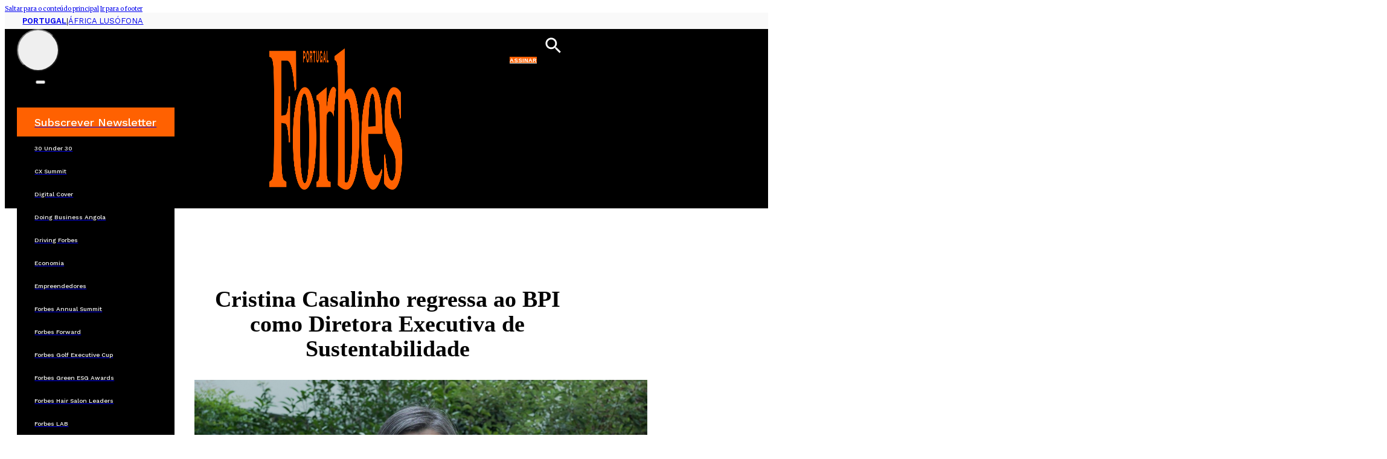

--- FILE ---
content_type: text/html; charset=UTF-8
request_url: https://www.forbespt.com/cristina-casalinho-regressa-ao-bpi-como-diretora-executiva-de-sustentabilidade/
body_size: 17871
content:
<!DOCTYPE html>
<html lang="pt-PT">
<head>
<meta charset="UTF-8">
<meta name="viewport" content="width=device-width, initial-scale=1">
<script data-mp=true data-cfasync=false>window.MOTIONPAGE_FRONT={version:"2.2.2"}</script>
		<script>
			(function () {
					window._egoiaq = window._egoiaq || [];
					window._egoiaq.push(['setListId', 109]);
					
					var _mtm = window._mtm = window._mtm || [];
					_mtm.push({'mtm.startTime': (new Date().getTime()), 'event': 'mtm.Start'});
					var d=document, g=d.createElement('script'), s=d.getElementsByTagName('script')[0];
					g.type='text/javascript'; g.async=true; g.src='https://egoi.site/5735_www.forbespt.com.js';
					s.parentNode.insertBefore(g,s);
				}
			)();
		</script>

		<meta name='robots' content='index, follow, max-image-preview:large, max-snippet:-1, max-video-preview:-1' />

	<!-- This site is optimized with the Yoast SEO plugin v25.2 - https://yoast.com/wordpress/plugins/seo/ -->
	<title>Cristina Casalinho regressa ao BPI como Diretora Executiva de Sustentabilidade - Forbes Portugal</title>
	<link rel="canonical" href="https://www.forbespt.com/cristina-casalinho-regressa-ao-bpi-como-diretora-executiva-de-sustentabilidade/" />
	<meta property="og:locale" content="pt_PT" />
	<meta property="og:type" content="article" />
	<meta property="og:title" content="Cristina Casalinho regressa ao BPI como Diretora Executiva de Sustentabilidade - Forbes Portugal" />
	<meta property="og:description" content="Cristina Casalinho é a nova Diretora Executiva de Sustentabilidade do BPI. Após 10 anos na Agência de Gestão da Tesouraria e Dívida Pública (IGCP), Cristina Casalinho regressa ao banco onde foi, até 2012, responsável pelo Departamento de Estudos Económicos e Financeiros. A partir de 1 de novembro, Cristina Casalinho vai liderar uma das áreas estratégicas [&hellip;]" />
	<meta property="og:url" content="https://www.forbespt.com/cristina-casalinho-regressa-ao-bpi-como-diretora-executiva-de-sustentabilidade/" />
	<meta property="og:site_name" content="Forbes Portugal" />
	<meta property="article:published_time" content="2022-10-19T06:31:00+00:00" />
	<meta property="og:image" content="https://www.forbespt.com/wp-content/uploads/Cristina-Casalinho_BPI_750x540_acf_cropped.jpg" />
	<meta property="og:image:width" content="750" />
	<meta property="og:image:height" content="540" />
	<meta property="og:image:type" content="image/jpeg" />
	<meta name="author" content="Paulo Marmé" />
	<meta name="twitter:card" content="summary_large_image" />
	<meta name="twitter:label1" content="Escrito por" />
	<meta name="twitter:data1" content="Paulo Marmé" />
	<meta name="twitter:label2" content="Tempo estimado de leitura" />
	<meta name="twitter:data2" content="3 minutos" />
	<meta name="twitter:label3" content="Written by" />
	<meta name="twitter:data3" content="Paulo Marmé" />
	<script type="application/ld+json" class="yoast-schema-graph">{"@context":"https://schema.org","@graph":[{"@type":"WebPage","@id":"https://www.forbespt.com/cristina-casalinho-regressa-ao-bpi-como-diretora-executiva-de-sustentabilidade/","url":"https://www.forbespt.com/cristina-casalinho-regressa-ao-bpi-como-diretora-executiva-de-sustentabilidade/","name":"Cristina Casalinho regressa ao BPI como Diretora Executiva de Sustentabilidade - Forbes Portugal","isPartOf":{"@id":"https://www.forbespt.com/#website"},"primaryImageOfPage":{"@id":"https://www.forbespt.com/cristina-casalinho-regressa-ao-bpi-como-diretora-executiva-de-sustentabilidade/#primaryimage"},"image":{"@id":"https://www.forbespt.com/cristina-casalinho-regressa-ao-bpi-como-diretora-executiva-de-sustentabilidade/#primaryimage"},"thumbnailUrl":"https://www.forbespt.com/wp-content/uploads/Cristina-Casalinho_BPI_750x540_acf_cropped.jpg","datePublished":"2022-10-19T06:31:00+00:00","author":{"@id":"https://www.forbespt.com/#/schema/person/7c2507c3c8f6d7f53ecc2a48218fd4b1"},"breadcrumb":{"@id":"https://www.forbespt.com/cristina-casalinho-regressa-ao-bpi-como-diretora-executiva-de-sustentabilidade/#breadcrumb"},"inLanguage":"pt-PT","potentialAction":[{"@type":"ReadAction","target":["https://www.forbespt.com/cristina-casalinho-regressa-ao-bpi-como-diretora-executiva-de-sustentabilidade/"]}]},{"@type":"ImageObject","inLanguage":"pt-PT","@id":"https://www.forbespt.com/cristina-casalinho-regressa-ao-bpi-como-diretora-executiva-de-sustentabilidade/#primaryimage","url":"https://www.forbespt.com/wp-content/uploads/Cristina-Casalinho_BPI_750x540_acf_cropped.jpg","contentUrl":"https://www.forbespt.com/wp-content/uploads/Cristina-Casalinho_BPI_750x540_acf_cropped.jpg","width":750,"height":540},{"@type":"BreadcrumbList","@id":"https://www.forbespt.com/cristina-casalinho-regressa-ao-bpi-como-diretora-executiva-de-sustentabilidade/#breadcrumb","itemListElement":[{"@type":"ListItem","position":1,"name":"Home","item":"https://www.forbespt.com/"},{"@type":"ListItem","position":2,"name":"Cristina Casalinho regressa ao BPI como Diretora Executiva de Sustentabilidade"}]},{"@type":"WebSite","@id":"https://www.forbespt.com/#website","url":"https://www.forbespt.com/","name":"Forbes Portugal","description":"","potentialAction":[{"@type":"SearchAction","target":{"@type":"EntryPoint","urlTemplate":"https://www.forbespt.com/?s={search_term_string}"},"query-input":{"@type":"PropertyValueSpecification","valueRequired":true,"valueName":"search_term_string"}}],"inLanguage":"pt-PT"},{"@type":"Person","@id":"https://www.forbespt.com/#/schema/person/7c2507c3c8f6d7f53ecc2a48218fd4b1","name":"Paulo Marmé","image":{"@type":"ImageObject","inLanguage":"pt-PT","@id":"https://www.forbespt.com/#/schema/person/image/41667480cc5ea672ae3233808eafd76b","url":"https://secure.gravatar.com/avatar/e8d0be08f06ba86a01b71ac4a655ed50abff532aa53372c55a09a8283c3fadd5?s=96&d=mm&r=g","contentUrl":"https://secure.gravatar.com/avatar/e8d0be08f06ba86a01b71ac4a655ed50abff532aa53372c55a09a8283c3fadd5?s=96&d=mm&r=g","caption":"Paulo Marmé"},"url":"https://www.forbespt.com/author/pmarme/"}]}</script>
	<!-- / Yoast SEO plugin. -->


<link rel='dns-prefetch' href='//www.forbespt.com' />
<link rel='dns-prefetch' href='//cdn.jsdelivr.net' />
<link rel='dns-prefetch' href='//fonts.googleapis.com' />
<link rel="alternate" type="application/rss+xml" title="Forbes Portugal &raquo; Feed" href="https://www.forbespt.com/feed/" />
<link rel="alternate" type="application/rss+xml" title="Forbes Portugal &raquo; Feed de comentários" href="https://www.forbespt.com/comments/feed/" />
<link rel="alternate" title="oEmbed (JSON)" type="application/json+oembed" href="https://www.forbespt.com/wp-json/oembed/1.0/embed?url=https%3A%2F%2Fwww.forbespt.com%2Fcristina-casalinho-regressa-ao-bpi-como-diretora-executiva-de-sustentabilidade%2F" />
<link rel="alternate" title="oEmbed (XML)" type="text/xml+oembed" href="https://www.forbespt.com/wp-json/oembed/1.0/embed?url=https%3A%2F%2Fwww.forbespt.com%2Fcristina-casalinho-regressa-ao-bpi-como-diretora-executiva-de-sustentabilidade%2F&#038;format=xml" />
<link rel="preconnect" href="https://fonts.gstatic.com/" crossorigin><link rel="preconnect" href="https://fonts.gstatic.com/" crossorigin><style id='wp-img-auto-sizes-contain-inline-css'>
img:is([sizes=auto i],[sizes^="auto," i]){contain-intrinsic-size:3000px 1500px}
/*# sourceURL=wp-img-auto-sizes-contain-inline-css */
</style>
<link rel='stylesheet' id='formidable-css' href='https://www.forbespt.com/wp-content/plugins/formidable/css/formidableforms.css?ver=931008' media='all' />
<style id='classic-theme-styles-inline-css'>
/*! This file is auto-generated */
.wp-block-button__link{color:#fff;background-color:#32373c;border-radius:9999px;box-shadow:none;text-decoration:none;padding:calc(.667em + 2px) calc(1.333em + 2px);font-size:1.125em}.wp-block-file__button{background:#32373c;color:#fff;text-decoration:none}
/*# sourceURL=/wp-includes/css/classic-themes.min.css */
</style>
<link rel='stylesheet' id='dashicons-css' href='https://www.forbespt.com/wp-includes/css/dashicons.min.css?ver=6.9' media='all' />
<link rel='stylesheet' id='egoi-for-wp-css' href='https://www.forbespt.com/wp-content/plugins/smart-marketing-for-wp/public/css/egoi-for-wp-public.css?ver=5.1.01' media='' />
<link rel='stylesheet' id='bricks-frontend-css' href='https://www.forbespt.com/wp-content/themes/bricks/assets/css/frontend-light-layer.min.css?ver=1754411831' media='all' />
<style id='bricks-frontend-inline-css'>
@font-face{font-family:"Outfit";font-weight:400;font-display:swap;src:url(http://forbes-portugal.local/wp-content/uploads/Outfit-Regular.ttf) format("truetype");}@font-face{font-family:"Outfit";font-weight:700;font-display:swap;src:url(http://forbes-portugal.local/wp-content/uploads/Outfit-Bold.ttf) format("truetype");}@font-face{font-family:"Outfit";font-weight:900;font-display:swap;src:url(http://forbes-portugal.local/wp-content/uploads/Outfit-Black.ttf) format("truetype");}

/*# sourceURL=bricks-frontend-inline-css */
</style>
<link rel='stylesheet' id='bricks-child-css' href='https://www.forbespt.com/wp-content/themes/Bricks-1/style.css?ver=1738188692' media='all' />
<link rel='stylesheet' id='splide-css-css' href='https://cdn.jsdelivr.net/npm/@splidejs/splide@4.1.4/dist/css/splide.min.css?ver=6.9' media='all' />
<link rel='stylesheet' id='bricks-color-palettes-css' href='https://www.forbespt.com/wp-content/uploads/bricks/css/color-palettes.min.css?ver=1754411841' media='all' />
<link rel='stylesheet' id='bricks-global-variables-css' href='https://www.forbespt.com/wp-content/uploads/bricks/css/global-variables.min.css?ver=1754411841' media='all' />
<link rel='stylesheet' id='bricks-theme-style-global-css' href='https://www.forbespt.com/wp-content/uploads/bricks/css/theme-style-global.min.css?ver=1754411841' media='all' />
<link rel='stylesheet' id='bricks-post-104-css' href='https://www.forbespt.com/wp-content/uploads/bricks/css/post-104.min.css?ver=1762531534' media='all' />
<link rel='stylesheet' id='bricks-post-214-css' href='https://www.forbespt.com/wp-content/uploads/bricks/css/post-214.min.css?ver=1754925614' media='all' />
<link rel='stylesheet' id='bricks-post-629-css' href='https://www.forbespt.com/wp-content/uploads/bricks/css/post-629.min.css?ver=1754411841' media='all' />
<link rel='stylesheet' id='bricks-global-custom-css-css' href='https://www.forbespt.com/wp-content/uploads/bricks/css/global-custom-css.min.css?ver=1754411841' media='all' />
<link rel='stylesheet' id='bricks-font-awesome-6-brands-css' href='https://www.forbespt.com/wp-content/themes/bricks/assets/css/libs/font-awesome-6-brands-layer.min.css?ver=1754411831' media='all' />
<link rel='stylesheet' id='bricks-font-awesome-6-css' href='https://www.forbespt.com/wp-content/themes/bricks/assets/css/libs/font-awesome-6-layer.min.css?ver=1754411831' media='all' />
<link rel='stylesheet' id='bricks-themify-icons-css' href='https://www.forbespt.com/wp-content/themes/bricks/assets/css/libs/themify-icons-layer.min.css?ver=1754411831' media='all' />
<link rel='stylesheet' id='bricks-ajax-loader-css' href='https://www.forbespt.com/wp-content/themes/bricks/assets/css/libs/loading-animation-layer.min.css?ver=1754411831' media='all' />
<link rel='stylesheet' id='bricks-google-fonts-css' href='https://fonts.googleapis.com/css2?family=Merriweather:ital,wght@0,300;0,400;0,500;0,600;0,700;0,800;0,900;1,300;1,400;1,500;1,600;1,700;1,800;1,900&#038;display=swap&#038;family=Work+Sans:ital,wght@0,100;0,200;0,300;0,400;0,500;0,600;0,700;0,800;0,900;1,100;1,200;1,300;1,400;1,500;1,600;1,700;1,800;1,900&#038;display=swap' media='all' />
<style id='bricks-frontend-inline-inline-css'>
.article-container.brxe-container {max-width: 750px; width: 100%; padding-top: 0; padding-right: 20px; padding-bottom: 0; padding-left: 20px; margin-top: 0; margin-right: auto; margin-bottom: 0; margin-left: auto; column-gap: var(--space-m)}@media (max-width: 480px) {.article-container.brxe-container {padding-right: 0; padding-left: 0}}.img-relative.brxe-div {position: relative; background-repeat: no-repeat}.img-relative.brxe-block {position: relative; background-repeat: no-repeat}.direto-badge.brxe-div {background-color: #d10000; color: var(--bg-surface); font-family: "Work Sans"; text-transform: uppercase; font-weight: 600; font-size: 12px; border-radius: 4px; padding-top: 3px; padding-right: 6px; padding-bottom: 3px; padding-left: 6px; position: absolute; top: 9px; left: 9px; z-index: 9999}.image-caption.brxe-text-basic {font-size: 12px; color: #333333; font-family: "Work Sans"}.image-author.brxe-text-basic {font-size: 10px; color: #333333; text-transform: uppercase; font-family: "Work Sans"}.article-excerpt.brxe-text-basic {font-size: 20px}.social-sharing-div{display:none}.footer-6.brxe-section {padding-top: var(--space-xl); padding-right: var(--space-xl); padding-bottom: var(--space-xl); padding-left: var(--space-xl); row-gap: var(--space-m)}.footer-6-container.brxe-container {display: flex; grid-gap: var(--space-m); grid-template-columns: repeat(2, minmax(0, 1fr)); flex-direction: row; column-gap: var(--space-2xl)}@media (max-width: 768px) {.footer-6-container.brxe-container {grid-template-columns: repeat(1, minmax(0, 1fr))}}@media (max-width: 480px) {.footer-6-container.brxe-container {grid-template-columns: 1fr}}.footer-6-alpha.brxe-block {grid-column: span 3}@media (max-width: 768px) {.footer-6-alpha.brxe-block {grid-column: span 1}}.footer-nav-legal.brxe-div {display: flex}.sec-menu-row.brxe-div {display: flex; column-gap: var(--space-3xs)}.footer-sec-menu.brxe-heading {font-size: 12px; font-family: "Outfit"; font-weight: 400; text-transform: capitalize}.footer-sec-menu.brxe-heading:hover {text-decoration: underline}.bm-social-share.brxe-div {display: flex; flex-direction: row; flex-wrap: nowrap; justify-content: center; column-gap: var(--space-m); margin-top: 0; margin-bottom: 0; padding-left: 0}.bm-social-share--left.brxe-div {justify-content: flex-start}.bm-social-share__icon.brxe-icon {font-size: 2rem}.bm-social-share__icon.brxe-icon:hover {color: #ff6101}
/*# sourceURL=bricks-frontend-inline-inline-css */
</style>
<link rel='stylesheet' id='core-framework-frontend-css' href='https://www.forbespt.com/wp-content/plugins/core-framework/assets/public/css/core_framework.css?ver=1754383816' media='all' />
<style id='core-framework-inline-inline-css'>
:root {
}


/*# sourceURL=core-framework-inline-inline-css */
</style>
<link rel='stylesheet' id='wp-block-paragraph-css' href='https://www.forbespt.com/wp-includes/blocks/paragraph/style.min.css?ver=6.9' media='all' />
<link rel='stylesheet' id='wp-block-heading-css' href='https://www.forbespt.com/wp-includes/blocks/heading/style.min.css?ver=6.9' media='all' />
<script id="canvas-loader-js-extra">
var egoi_config_ajax_object_core = {"ajax_url":"https://www.forbespt.com/wp-admin/admin-ajax.php","ajax_nonce":"0ad015f9d6"};
//# sourceURL=canvas-loader-js-extra
</script>
<script src="https://www.forbespt.com/wp-content/plugins/smart-marketing-for-wp/admin/js/egoi-for-wp-canvas.js?ver=5.1.01" id="canvas-loader-js"></script>
<script src="https://www.forbespt.com/wp-includes/js/jquery/jquery.min.js?ver=3.7.1" id="jquery-core-js"></script>
<script src="https://www.forbespt.com/wp-includes/js/jquery/jquery-migrate.min.js?ver=3.4.1" id="jquery-migrate-js"></script>
<script id="core-framework-theme-loader-js-after">
(()=>{const e=localStorage.getItem("cf-theme"),t=document.querySelector("html");["light","dark"].includes(String(e))?t?.classList?.add("dark"===e?"cf-theme-dark":"cf-theme-light"):t?.classList?.add("auto"===e&&window.matchMedia("(prefers-color-scheme: dark)").matches?"cf-theme-dark":"cf-theme-light")})();
//# sourceURL=core-framework-theme-loader-js-after
</script>
<link rel="https://api.w.org/" href="https://www.forbespt.com/wp-json/" /><link rel="alternate" title="JSON" type="application/json" href="https://www.forbespt.com/wp-json/wp/v2/posts/51448" /><link rel="EditURI" type="application/rsd+xml" title="RSD" href="https://www.forbespt.com/xmlrpc.php?rsd" />
<meta name="generator" content="WordPress 6.9" />
<link rel='shortlink' href='https://www.forbespt.com/?p=51448' />
<style id='script-65aed4392b7fb-css' type='text/css'>
html {
  scroll-behavior: smooth;
}
</style>
<script type="text/javascript">
ITER = {};
ITER.RESOURCE = ITER.RESOURCE || {};
ITER.RESOURCE.Deferred = function() {
    var b;
    var a;
    var c = new Promise(function(e, d) {
        b = e;
        a = d
    });
    c.resolve = b;
    c.reject = a;
    return c
};
ITER.RESOURCE.onLoad = [];
ITER.RESOURCE.onInit = [];
ITER.RESOURCE.onLoad["mas-tracker"] = new ITER.RESOURCE.Deferred();
ITER.RESOURCE.onInit["mas-tracker"] = new ITER.RESOURCE.Deferred();
ITER.RESOURCE.onLoad["mas-push"] = new ITER.RESOURCE.Deferred();
ITER.RESOURCE.onInit["mas-push"] = new ITER.RESOURCE.Deferred();

// pageType = "mainSection" for tracking web sections pages
// pageType = "detail" for tracking articles pages

ITER.RESOURCE.onLoad["mas-tracker"].then(function() {
    MAS.TRACKER.configure({
        piwikUrl: "https://mas.protecmedia.com/endpoint",
		trackerUrl: "https://cdn.iterwebcms.com/_proxy_https_/mas.protecmedia.com/qapcore.js",
        siteId: "MQZVIJKBHKUKP",
        mode: 1,
        pageType: "detail"
    }).then(function() {
        ITER.RESOURCE.onInit["mas-tracker"].resolve();
        MAS.TRACKER.sendPageView()
    })
})

Promise.all([ITER.RESOURCE.onInit["mas-tracker"], ITER.RESOURCE.onLoad["mas-push"]]).then(function() {
    MAS.PUSH.configure({
        host: "https://mas.protecmedia.com",
        appid: "MQZVIJKBHKUKP",
        senderid: "1041566366103",
        workerpath: "/firebase-messaging-sw/1041566366103.js",
        tracker: MAS.TRACKER,
        firebase: {
            firebaseAppUrl: "https://www.gstatic.com/firebasejs/5.10.0/firebase-app.js",
            firebaseMessagingUrl: "https://www.gstatic.com/firebasejs/5.10.0/firebase-messaging.js"
        }
    }).then(function() {
        ITER.RESOURCE.onInit["mas-push"].resolve();
        MAS.PUSH.requestPermission()
    })
});
</script>

<script defer src="https://cdn.iterwebcms.com/_proxy_https_/mas.protecmedia.com/mas-tracker-min.js" onload="ITER.RESOURCE.onLoad['mas-tracker'].resolve()"></script>
<script defer src="https://cdn.iterwebcms.com/_proxy_https_/mas.protecmedia.com/mas-push-min.js" onload="ITER.RESOURCE.onLoad['mas-push'].resolve()"></script>

	<style>
		.class_gwp_my_template_file {
			cursor:help;
		}
	</style>
	<!-- Google Analytics Universal -->
<script async src="https://www.googletagmanager.com/gtag/js?id=UA-77353336-1"></script>
<script>
  window.dataLayer = window.dataLayer || [];
  function gtag(){dataLayer.push(arguments);}
  gtag('js', new Date());

  gtag('config', 'UA-77353336-1');
</script>
<script src="//js.sapo.pt/Projects/CPU/latest/SAPO_CPU.min.js" id="SAPO-CPU" defer></script>
<link rel="icon" href="https://www.forbespt.com/wp-content/uploads/48X48-F.png" sizes="32x32" />
<link rel="icon" href="https://www.forbespt.com/wp-content/uploads/48X48-F.png" sizes="192x192" />
<link rel="apple-touch-icon" href="https://www.forbespt.com/wp-content/uploads/48X48-F.png" />
<meta name="msapplication-TileImage" content="https://www.forbespt.com/wp-content/uploads/48X48-F.png" />
<style id='global-styles-inline-css'>
:root{--wp--preset--aspect-ratio--square: 1;--wp--preset--aspect-ratio--4-3: 4/3;--wp--preset--aspect-ratio--3-4: 3/4;--wp--preset--aspect-ratio--3-2: 3/2;--wp--preset--aspect-ratio--2-3: 2/3;--wp--preset--aspect-ratio--16-9: 16/9;--wp--preset--aspect-ratio--9-16: 9/16;--wp--preset--color--black: #000000;--wp--preset--color--cyan-bluish-gray: #abb8c3;--wp--preset--color--white: #ffffff;--wp--preset--color--pale-pink: #f78da7;--wp--preset--color--vivid-red: #cf2e2e;--wp--preset--color--luminous-vivid-orange: #ff6900;--wp--preset--color--luminous-vivid-amber: #fcb900;--wp--preset--color--light-green-cyan: #7bdcb5;--wp--preset--color--vivid-green-cyan: #00d084;--wp--preset--color--pale-cyan-blue: #8ed1fc;--wp--preset--color--vivid-cyan-blue: #0693e3;--wp--preset--color--vivid-purple: #9b51e0;--wp--preset--gradient--vivid-cyan-blue-to-vivid-purple: linear-gradient(135deg,rgb(6,147,227) 0%,rgb(155,81,224) 100%);--wp--preset--gradient--light-green-cyan-to-vivid-green-cyan: linear-gradient(135deg,rgb(122,220,180) 0%,rgb(0,208,130) 100%);--wp--preset--gradient--luminous-vivid-amber-to-luminous-vivid-orange: linear-gradient(135deg,rgb(252,185,0) 0%,rgb(255,105,0) 100%);--wp--preset--gradient--luminous-vivid-orange-to-vivid-red: linear-gradient(135deg,rgb(255,105,0) 0%,rgb(207,46,46) 100%);--wp--preset--gradient--very-light-gray-to-cyan-bluish-gray: linear-gradient(135deg,rgb(238,238,238) 0%,rgb(169,184,195) 100%);--wp--preset--gradient--cool-to-warm-spectrum: linear-gradient(135deg,rgb(74,234,220) 0%,rgb(151,120,209) 20%,rgb(207,42,186) 40%,rgb(238,44,130) 60%,rgb(251,105,98) 80%,rgb(254,248,76) 100%);--wp--preset--gradient--blush-light-purple: linear-gradient(135deg,rgb(255,206,236) 0%,rgb(152,150,240) 100%);--wp--preset--gradient--blush-bordeaux: linear-gradient(135deg,rgb(254,205,165) 0%,rgb(254,45,45) 50%,rgb(107,0,62) 100%);--wp--preset--gradient--luminous-dusk: linear-gradient(135deg,rgb(255,203,112) 0%,rgb(199,81,192) 50%,rgb(65,88,208) 100%);--wp--preset--gradient--pale-ocean: linear-gradient(135deg,rgb(255,245,203) 0%,rgb(182,227,212) 50%,rgb(51,167,181) 100%);--wp--preset--gradient--electric-grass: linear-gradient(135deg,rgb(202,248,128) 0%,rgb(113,206,126) 100%);--wp--preset--gradient--midnight: linear-gradient(135deg,rgb(2,3,129) 0%,rgb(40,116,252) 100%);--wp--preset--font-size--small: 13px;--wp--preset--font-size--medium: 20px;--wp--preset--font-size--large: 36px;--wp--preset--font-size--x-large: 42px;--wp--preset--spacing--20: 0.44rem;--wp--preset--spacing--30: 0.67rem;--wp--preset--spacing--40: 1rem;--wp--preset--spacing--50: 1.5rem;--wp--preset--spacing--60: 2.25rem;--wp--preset--spacing--70: 3.38rem;--wp--preset--spacing--80: 5.06rem;--wp--preset--shadow--natural: 6px 6px 9px rgba(0, 0, 0, 0.2);--wp--preset--shadow--deep: 12px 12px 50px rgba(0, 0, 0, 0.4);--wp--preset--shadow--sharp: 6px 6px 0px rgba(0, 0, 0, 0.2);--wp--preset--shadow--outlined: 6px 6px 0px -3px rgb(255, 255, 255), 6px 6px rgb(0, 0, 0);--wp--preset--shadow--crisp: 6px 6px 0px rgb(0, 0, 0);}:where(.is-layout-flex){gap: 0.5em;}:where(.is-layout-grid){gap: 0.5em;}body .is-layout-flex{display: flex;}.is-layout-flex{flex-wrap: wrap;align-items: center;}.is-layout-flex > :is(*, div){margin: 0;}body .is-layout-grid{display: grid;}.is-layout-grid > :is(*, div){margin: 0;}:where(.wp-block-columns.is-layout-flex){gap: 2em;}:where(.wp-block-columns.is-layout-grid){gap: 2em;}:where(.wp-block-post-template.is-layout-flex){gap: 1.25em;}:where(.wp-block-post-template.is-layout-grid){gap: 1.25em;}.has-black-color{color: var(--wp--preset--color--black) !important;}.has-cyan-bluish-gray-color{color: var(--wp--preset--color--cyan-bluish-gray) !important;}.has-white-color{color: var(--wp--preset--color--white) !important;}.has-pale-pink-color{color: var(--wp--preset--color--pale-pink) !important;}.has-vivid-red-color{color: var(--wp--preset--color--vivid-red) !important;}.has-luminous-vivid-orange-color{color: var(--wp--preset--color--luminous-vivid-orange) !important;}.has-luminous-vivid-amber-color{color: var(--wp--preset--color--luminous-vivid-amber) !important;}.has-light-green-cyan-color{color: var(--wp--preset--color--light-green-cyan) !important;}.has-vivid-green-cyan-color{color: var(--wp--preset--color--vivid-green-cyan) !important;}.has-pale-cyan-blue-color{color: var(--wp--preset--color--pale-cyan-blue) !important;}.has-vivid-cyan-blue-color{color: var(--wp--preset--color--vivid-cyan-blue) !important;}.has-vivid-purple-color{color: var(--wp--preset--color--vivid-purple) !important;}.has-black-background-color{background-color: var(--wp--preset--color--black) !important;}.has-cyan-bluish-gray-background-color{background-color: var(--wp--preset--color--cyan-bluish-gray) !important;}.has-white-background-color{background-color: var(--wp--preset--color--white) !important;}.has-pale-pink-background-color{background-color: var(--wp--preset--color--pale-pink) !important;}.has-vivid-red-background-color{background-color: var(--wp--preset--color--vivid-red) !important;}.has-luminous-vivid-orange-background-color{background-color: var(--wp--preset--color--luminous-vivid-orange) !important;}.has-luminous-vivid-amber-background-color{background-color: var(--wp--preset--color--luminous-vivid-amber) !important;}.has-light-green-cyan-background-color{background-color: var(--wp--preset--color--light-green-cyan) !important;}.has-vivid-green-cyan-background-color{background-color: var(--wp--preset--color--vivid-green-cyan) !important;}.has-pale-cyan-blue-background-color{background-color: var(--wp--preset--color--pale-cyan-blue) !important;}.has-vivid-cyan-blue-background-color{background-color: var(--wp--preset--color--vivid-cyan-blue) !important;}.has-vivid-purple-background-color{background-color: var(--wp--preset--color--vivid-purple) !important;}.has-black-border-color{border-color: var(--wp--preset--color--black) !important;}.has-cyan-bluish-gray-border-color{border-color: var(--wp--preset--color--cyan-bluish-gray) !important;}.has-white-border-color{border-color: var(--wp--preset--color--white) !important;}.has-pale-pink-border-color{border-color: var(--wp--preset--color--pale-pink) !important;}.has-vivid-red-border-color{border-color: var(--wp--preset--color--vivid-red) !important;}.has-luminous-vivid-orange-border-color{border-color: var(--wp--preset--color--luminous-vivid-orange) !important;}.has-luminous-vivid-amber-border-color{border-color: var(--wp--preset--color--luminous-vivid-amber) !important;}.has-light-green-cyan-border-color{border-color: var(--wp--preset--color--light-green-cyan) !important;}.has-vivid-green-cyan-border-color{border-color: var(--wp--preset--color--vivid-green-cyan) !important;}.has-pale-cyan-blue-border-color{border-color: var(--wp--preset--color--pale-cyan-blue) !important;}.has-vivid-cyan-blue-border-color{border-color: var(--wp--preset--color--vivid-cyan-blue) !important;}.has-vivid-purple-border-color{border-color: var(--wp--preset--color--vivid-purple) !important;}.has-vivid-cyan-blue-to-vivid-purple-gradient-background{background: var(--wp--preset--gradient--vivid-cyan-blue-to-vivid-purple) !important;}.has-light-green-cyan-to-vivid-green-cyan-gradient-background{background: var(--wp--preset--gradient--light-green-cyan-to-vivid-green-cyan) !important;}.has-luminous-vivid-amber-to-luminous-vivid-orange-gradient-background{background: var(--wp--preset--gradient--luminous-vivid-amber-to-luminous-vivid-orange) !important;}.has-luminous-vivid-orange-to-vivid-red-gradient-background{background: var(--wp--preset--gradient--luminous-vivid-orange-to-vivid-red) !important;}.has-very-light-gray-to-cyan-bluish-gray-gradient-background{background: var(--wp--preset--gradient--very-light-gray-to-cyan-bluish-gray) !important;}.has-cool-to-warm-spectrum-gradient-background{background: var(--wp--preset--gradient--cool-to-warm-spectrum) !important;}.has-blush-light-purple-gradient-background{background: var(--wp--preset--gradient--blush-light-purple) !important;}.has-blush-bordeaux-gradient-background{background: var(--wp--preset--gradient--blush-bordeaux) !important;}.has-luminous-dusk-gradient-background{background: var(--wp--preset--gradient--luminous-dusk) !important;}.has-pale-ocean-gradient-background{background: var(--wp--preset--gradient--pale-ocean) !important;}.has-electric-grass-gradient-background{background: var(--wp--preset--gradient--electric-grass) !important;}.has-midnight-gradient-background{background: var(--wp--preset--gradient--midnight) !important;}.has-small-font-size{font-size: var(--wp--preset--font-size--small) !important;}.has-medium-font-size{font-size: var(--wp--preset--font-size--medium) !important;}.has-large-font-size{font-size: var(--wp--preset--font-size--large) !important;}.has-x-large-font-size{font-size: var(--wp--preset--font-size--x-large) !important;}
/*# sourceURL=global-styles-inline-css */
</style>
<style id='wp-block-library-inline-css'>
:root{--wp-block-synced-color:#7a00df;--wp-block-synced-color--rgb:122,0,223;--wp-bound-block-color:var(--wp-block-synced-color);--wp-editor-canvas-background:#ddd;--wp-admin-theme-color:#007cba;--wp-admin-theme-color--rgb:0,124,186;--wp-admin-theme-color-darker-10:#006ba1;--wp-admin-theme-color-darker-10--rgb:0,107,160.5;--wp-admin-theme-color-darker-20:#005a87;--wp-admin-theme-color-darker-20--rgb:0,90,135;--wp-admin-border-width-focus:2px}@media (min-resolution:192dpi){:root{--wp-admin-border-width-focus:1.5px}}.wp-element-button{cursor:pointer}:root .has-very-light-gray-background-color{background-color:#eee}:root .has-very-dark-gray-background-color{background-color:#313131}:root .has-very-light-gray-color{color:#eee}:root .has-very-dark-gray-color{color:#313131}:root .has-vivid-green-cyan-to-vivid-cyan-blue-gradient-background{background:linear-gradient(135deg,#00d084,#0693e3)}:root .has-purple-crush-gradient-background{background:linear-gradient(135deg,#34e2e4,#4721fb 50%,#ab1dfe)}:root .has-hazy-dawn-gradient-background{background:linear-gradient(135deg,#faaca8,#dad0ec)}:root .has-subdued-olive-gradient-background{background:linear-gradient(135deg,#fafae1,#67a671)}:root .has-atomic-cream-gradient-background{background:linear-gradient(135deg,#fdd79a,#004a59)}:root .has-nightshade-gradient-background{background:linear-gradient(135deg,#330968,#31cdcf)}:root .has-midnight-gradient-background{background:linear-gradient(135deg,#020381,#2874fc)}:root{--wp--preset--font-size--normal:16px;--wp--preset--font-size--huge:42px}.has-regular-font-size{font-size:1em}.has-larger-font-size{font-size:2.625em}.has-normal-font-size{font-size:var(--wp--preset--font-size--normal)}.has-huge-font-size{font-size:var(--wp--preset--font-size--huge)}.has-text-align-center{text-align:center}.has-text-align-left{text-align:left}.has-text-align-right{text-align:right}.has-fit-text{white-space:nowrap!important}#end-resizable-editor-section{display:none}.aligncenter{clear:both}.items-justified-left{justify-content:flex-start}.items-justified-center{justify-content:center}.items-justified-right{justify-content:flex-end}.items-justified-space-between{justify-content:space-between}.screen-reader-text{border:0;clip-path:inset(50%);height:1px;margin:-1px;overflow:hidden;padding:0;position:absolute;width:1px;word-wrap:normal!important}.screen-reader-text:focus{background-color:#ddd;clip-path:none;color:#444;display:block;font-size:1em;height:auto;left:5px;line-height:normal;padding:15px 23px 14px;text-decoration:none;top:5px;width:auto;z-index:100000}html :where(.has-border-color){border-style:solid}html :where([style*=border-top-color]){border-top-style:solid}html :where([style*=border-right-color]){border-right-style:solid}html :where([style*=border-bottom-color]){border-bottom-style:solid}html :where([style*=border-left-color]){border-left-style:solid}html :where([style*=border-width]){border-style:solid}html :where([style*=border-top-width]){border-top-style:solid}html :where([style*=border-right-width]){border-right-style:solid}html :where([style*=border-bottom-width]){border-bottom-style:solid}html :where([style*=border-left-width]){border-left-style:solid}html :where(img[class*=wp-image-]){height:auto;max-width:100%}:where(figure){margin:0 0 1em}html :where(.is-position-sticky){--wp-admin--admin-bar--position-offset:var(--wp-admin--admin-bar--height,0px)}@media screen and (max-width:600px){html :where(.is-position-sticky){--wp-admin--admin-bar--position-offset:0px}}
/*wp_block_styles_on_demand_placeholder:696f74dbcdc5a*/
/*# sourceURL=wp-block-library-inline-css */
</style>
</head>

<body class="wp-singular post-template-default single single-post postid-51448 single-format-standard wp-theme-bricks wp-child-theme-Bricks-1 brx-body bricks-is-frontend wp-embed-responsive">		<a class="skip-link" href="#brx-content">Saltar para o conteúdo principal</a>

					<a class="skip-link" href="#brx-footer">Ir para o footer</a>
			<header id="brx-header"><div id="brxe-llkvdg" data-script-id="llkvdg" class="brxe-code"><div data-pub-siteid=Media9_Forbes data-pub-pageid=ARTICLE_ROS data-pub-formatid=Richmedia data-pub=appNexus data-pub-target></div></div><section id="brxe-otxwvz" class="brxe-section bricks-lazy-hidden"><div id="brxe-eukrmo" class="brxe-container bricks-lazy-hidden"><div id="brxe-wnsigq" class="brxe-div bricks-lazy-hidden"><a id="brxe-micatg" class="brxe-text-basic" href="https://www.forbespt.com/">Portugal</a><div id="brxe-ahvsud" class="brxe-text-basic">|</div><a id="brxe-cpevhx" class="brxe-text-basic" href="https://forbesafricalusofona.com/">África Lusófona</a></div></div></section><section id="brxe-esnnhn" class="brxe-section bricks-lazy-hidden"><div id="brxe-dwpfub" class="brxe-container brx-grid bricks-lazy-hidden"><div id="brxe-iticyf" class="brxe-block bricks-lazy-hidden"><button id="brxe-sylhmh" data-script-id="sylhmh" class="brxe-toggle" aria-label="Aberto" aria-expanded="false"><span class="brxa-wrap"><span class="brxa-inner"></span></span></button><div id="brxe-mofucl" data-script-id="mofucl" class="brxe-offcanvas bricks-lazy-hidden" aria-label="Fora da tela" data-direction="left"><div id="brxe-ztcjbf" class="brxe-block brx-offcanvas-inner bricks-lazy-hidden"><button id="brxe-bmfqlu" data-script-id="bmfqlu" class="brxe-toggle" aria-label="Aberto" aria-expanded="false"><i class="ti-close"></i></button><a id="brxe-wtzktm" href="https://www.forbespt.com/newsletter/" class="brxe-block bricks-lazy-hidden"><div id="brxe-obxgoy" class="brxe-text-basic">Subscrever Newsletter</div><i id="brxe-qlkbaa" class="fas fa-chevron-right brxe-icon"></i></a><a href="https://www.forbespt.com/category/30-under-30/" class="brxe-lvxlsj brxe-block bricks-lazy-hidden" data-brx-loop-start="lvxlsj"><div class="brxe-zgfovh brxe-text-basic">30 Under 30</div><i class="fas fa-chevron-right brxe-hyuzhs brxe-icon"></i></a><a href="https://www.forbespt.com/category/forbes-events/cx-summit-2025/" class="brxe-lvxlsj brxe-block bricks-lazy-hidden"><div class="brxe-zgfovh brxe-text-basic">CX Summit</div><i class="fas fa-chevron-right brxe-hyuzhs brxe-icon"></i></a><a href="https://www.forbespt.com/category/digital-cover/" class="brxe-lvxlsj brxe-block bricks-lazy-hidden"><div class="brxe-zgfovh brxe-text-basic">Digital Cover</div><i class="fas fa-chevron-right brxe-hyuzhs brxe-icon"></i></a><a href="https://www.forbespt.com/category/forbes-events/doing-business-angola-2025/" class="brxe-lvxlsj brxe-block bricks-lazy-hidden"><div class="brxe-zgfovh brxe-text-basic">Doing Business Angola</div><i class="fas fa-chevron-right brxe-hyuzhs brxe-icon"></i></a><a href="https://www.forbespt.com/category/driving-forbes/" class="brxe-lvxlsj brxe-block bricks-lazy-hidden"><div class="brxe-zgfovh brxe-text-basic">Driving Forbes</div><i class="fas fa-chevron-right brxe-hyuzhs brxe-icon"></i></a><a href="https://www.forbespt.com/category/economia/" class="brxe-lvxlsj brxe-block bricks-lazy-hidden"><div class="brxe-zgfovh brxe-text-basic">Economia</div><i class="fas fa-chevron-right brxe-hyuzhs brxe-icon"></i></a><a href="https://www.forbespt.com/category/empreendedores/" class="brxe-lvxlsj brxe-block bricks-lazy-hidden"><div class="brxe-zgfovh brxe-text-basic">Empreendedores</div><i class="fas fa-chevron-right brxe-hyuzhs brxe-icon"></i></a><a href="https://www.forbespt.com/category/forbes-events/forbes-annual-summit-forbes-events/" class="brxe-lvxlsj brxe-block bricks-lazy-hidden"><div class="brxe-zgfovh brxe-text-basic">Forbes Annual Summit</div><i class="fas fa-chevron-right brxe-hyuzhs brxe-icon"></i></a><a href="https://www.forbespt.com/category/forbes-forward/" class="brxe-lvxlsj brxe-block bricks-lazy-hidden"><div class="brxe-zgfovh brxe-text-basic">Forbes Forward</div><i class="fas fa-chevron-right brxe-hyuzhs brxe-icon"></i></a><a href="https://www.forbespt.com/category/forbes-events/forbes-golf-executive-cup/" class="brxe-lvxlsj brxe-block bricks-lazy-hidden"><div class="brxe-zgfovh brxe-text-basic">Forbes Golf Executive Cup</div><i class="fas fa-chevron-right brxe-hyuzhs brxe-icon"></i></a><a href="https://www.forbespt.com/category/forbes-events/forbes-green-esg-awards-forbes-events/" class="brxe-lvxlsj brxe-block bricks-lazy-hidden"><div class="brxe-zgfovh brxe-text-basic">Forbes Green ESG Awards</div><i class="fas fa-chevron-right brxe-hyuzhs brxe-icon"></i></a><a href="https://www.forbespt.com/category/forbes-events/forbes-hair-salon-leaders/" class="brxe-lvxlsj brxe-block bricks-lazy-hidden"><div class="brxe-zgfovh brxe-text-basic">Forbes Hair Salon Leaders</div><i class="fas fa-chevron-right brxe-hyuzhs brxe-icon"></i></a><a href="https://www.forbespt.com/category/forbes-lab/" class="brxe-lvxlsj brxe-block bricks-lazy-hidden"><div class="brxe-zgfovh brxe-text-basic">Forbes LAB</div><i class="fas fa-chevron-right brxe-hyuzhs brxe-icon"></i></a><a href="https://www.forbespt.com/category/life/" class="brxe-lvxlsj brxe-block bricks-lazy-hidden"><div class="brxe-zgfovh brxe-text-basic">Forbes Life</div><i class="fas fa-chevron-right brxe-hyuzhs brxe-icon"></i></a><a class="brx-query-trail" data-query-element-id="lvxlsj" data-query-vars="{&quot;taxonomy&quot;:[&quot;category&quot;],&quot;number&quot;:&quot;14&quot;,&quot;paged&quot;:1,&quot;original_offset&quot;:0,&quot;exclude&quot;:[&quot;81&quot;,&quot;114&quot;,&quot;1170&quot;,&quot;804&quot;,&quot;381&quot;,&quot;705&quot;,&quot;1&quot;,&quot;1373&quot;]}" data-original-query-vars="[]" data-page="1" data-max-pages="3" data-start="1" data-end="14" role="presentation" href="#" onclick="return false;"></a><a id="brxe-tnlxcd" href="/category/opiniao/" class="brxe-block bricks-lazy-hidden"><div id="brxe-rwakwr" class="brxe-text-basic">Opinião</div><i id="brxe-rfxtrp" class="fas fa-chevron-right brxe-icon"></i></a><a id="brxe-abynaf" href="https://www.forbespt.com/category/forbes-events/" class="brxe-block bricks-lazy-hidden"><div id="brxe-vufrxh" class="brxe-text-basic">Forbes Events</div><i id="brxe-ntntkg" class="fas fa-chevron-right brxe-icon"></i></a></div><div class="brxe-block brx-offcanvas-backdrop bricks-lazy-hidden"></div></div></div><div id="brxe-nqnugw" class="brxe-block bricks-lazy-hidden"><a id="brxe-rkfqvu" href="https://www.forbespt.com" class="brxe-div bricks-lazy-hidden"><img width="1004" height="297" src="data:image/svg+xml,%3Csvg%20xmlns=&#039;http://www.w3.org/2000/svg&#039;%20viewBox=&#039;0%200%201004%20297&#039;%3E%3C/svg%3E" class="brxe-image css-filter size-full bricks-lazy-hidden" alt="" id="brxe-jsjrgf" decoding="async" fetchpriority="high" data-src="https://www.forbespt.com/wp-content/uploads/forbes_pt_logo_laranja.png" data-type="string" data-sizes="(max-width: 1004px) 100vw, 1004px" data-srcset="https://www.forbespt.com/wp-content/uploads/forbes_pt_logo_laranja.png 1004w, https://www.forbespt.com/wp-content/uploads/forbes_pt_logo_laranja-960x284.png 960w, https://www.forbespt.com/wp-content/uploads/forbes_pt_logo_laranja-768x227.png 768w, https://www.forbespt.com/wp-content/uploads/forbes_pt_logo_laranja-600x177.png 600w" /></a></div><div id="brxe-fihlsy" class="brxe-block bricks-lazy-hidden"><a id="brxe-cijudk" class="brxe-button bricks-button bricks-background-primary" href="https://loja.medianove.com/assinar-forbes-portugal/ " target="_blank">Assinar</a><a href="https://www.forbespt.com/pesquisa/" class="brxe-div bricks-lazy-hidden"><svg id="brxe-qqxrhr" xmlns:xlink="http://www.w3.org/1999/xlink" xmlns="http://www.w3.org/2000/svg" class="brxe-icon search_svg__fs-icon search_svg__fs-icon--search" viewBox="0 0 24 24" width="24" height="24"><path d="M9.5 14C7 14 5 12 5 9.5S7 5 9.5 5 14 7 14 9.5 12 14 9.5 14zm6 0h-.8l-.3-.3c1-1.1 1.6-2.6 1.6-4.2C16 5.9 13.1 3 9.5 3S3 5.9 3 9.5 5.9 16 9.5 16c1.6 0 3.1-.6 4.2-1.6l.3.3v.8l5 5 1.5-1.5-5-5z" fill="#FFFFFF"></path></svg></a></div></div></section></header><main id="brx-content"><section id="brxe-gydbgj" class="brxe-section bricks-lazy-hidden"><div id="brxe-axkszi" class="brxe-container brx-grid bricks-lazy-hidden"><div class="brxe-container bricks-lazy-hidden"><div id="brxe-jopwec" class="brxe-container article-container bricks-lazy-hidden"><h1 id="brxe-lxxgiq" class="brxe-heading">Cristina Casalinho regressa ao BPI como Diretora Executiva de Sustentabilidade</h1><div id="brxe-gopdba" class="brxe-div img-relative bricks-lazy-hidden"><img width="750" height="540" src="data:image/svg+xml,%3Csvg%20xmlns=&#039;http://www.w3.org/2000/svg&#039;%20viewBox=&#039;0%200%20750%20540&#039;%3E%3C/svg%3E" class="brxe-image featured-image css-filter size-large bricks-lazy-hidden" alt="" decoding="async" data-src="https://www.forbespt.com/wp-content/uploads/Cristina-Casalinho_BPI_750x540_acf_cropped.jpg" data-type="string" data-sizes="(max-width: 750px) 100vw, 750px" data-srcset="https://www.forbespt.com/wp-content/uploads/Cristina-Casalinho_BPI_750x540_acf_cropped.jpg 750w, https://www.forbespt.com/wp-content/uploads/Cristina-Casalinho_BPI_750x540_acf_cropped-600x432.jpg 600w" /></div><div class="brxe-block bricks-lazy-hidden"><div data-script-id="athdlh" class="brxe-code">
<script>
jQuery(document).ready(function($) {
    if ($("#article-carousel").length > 0) { 
        $(".featured-image").hide();
    }
});
</script><style>.splide__slide {
    display: flex;
    align-items: center;
    justify-content: center;
    overflow: hidden;
    height: 500px; /* Define uma altura fixa */
}

.splide__slide img {
    width: 100%;
    height: 100%;
    object-fit: cover; /* Faz com que a imagem cubra o slide */
}

.splide__arrow{
  background: var(--primary);
}
</style></div></div></div><div class="brxe-container article-container bricks-lazy-hidden"><div id="brxe-zgwyvi" class="brxe-div bricks-lazy-hidden"><div id="brxe-zftpkg" class="brxe-text-basic image-caption">Cristina Casalinho é a nova Diretora Executiva de Sustentabilidade do BPI. Após 10 anos na Agência de Gestão da Tesouraria e Dívida Pública (IGCP), Cristina Casalinho regressa ao banco onde foi, até 2012, responsável pelo Departamento de Estudos Económicos e Financeiros. A partir de 1 de novembro, Cristina Casalinho vai liderar uma das áreas estratégicas&hellip;</div><div id="brxe-gzhklz" class="brxe-text-basic image-author">ebenhack/AP</div></div><div id="brxe-bpgwlq" class="brxe-block bricks-lazy-hidden"><div class="brxe-block bricks-lazy-hidden"><div class="brxe-text-basic article-excerpt">Após dez anos na Agência de Gestão da Tesouraria e Dívida Pública (IGCP), Cristina Casalinho vai liderar a área de sustentabilidade do BPI, o que constitui um regresso seu a esta instituição bancária.</div></div><div id="brxe-yocenf" class="brxe-block brx-grid bricks-lazy-hidden"><div id="brxe-znrynz" class="brxe-div bricks-lazy-hidden"><div id="brxe-alntxx" class="brxe-block bricks-lazy-hidden"><div id="brxe-vincen" class="brxe-text-basic">por</div><div id="brxe-pnukfd" data-script-id="pnukfd" class="brxe-code"><a href="https://www.forbespt.com/author/pmarme/" title="Artigos de Paulo Marmé" class="author url fn" rel="author">Paulo Marmé</a></div></div><div id="brxe-jwmfor" class="brxe-post-meta post-meta"><span class="item">19 Outubro 2022</span><span class="item">06:31</span></div></div><div id="brxe-cnxsql" class="brxe-block bricks-lazy-hidden"><div id="brxe-jdxbzv" data-script-id="jdxbzv" class="brxe-code"><a href="https://www.forbespt.com/category/lideres/" class="badge">Líderes</a> <style>.badge {
    display: inline-block;
    background-color: var(--primary);
    color: white;
    padding: 5px 10px;
    font-size: 14px;
    text-decoration: none;
    transition: background 0.3s ease;
  border-radius: 0 !important;
}

#brxe-jdxbzv {
      display: flex;
    justify-content: end;
    gap: 1em;
}

@media (max-width: 481px) {
  #brxe-jdxbzv{
   justify-content: start;
     margin-top:1em;
     ;}}




</style></div></div></div><div id="brxe-cnjwdi" class="brxe-block brx-grid bricks-lazy-hidden"><div id="brxe-uugqjr" class="brxe-div social-sharing-div bricks-lazy-hidden"><svg id="brxe-pwhrak" xmlns:xlink="http://www.w3.org/1999/xlink" xmlns="http://www.w3.org/2000/svg" class="brxe-svg sharing-icon share_svg__fs-icon share_svg__fs-icon--share" viewBox="0 0 24 24" width="24" height="24"><path fill-rule="evenodd" clip-rule="evenodd" d="M18 16.1c-.8 0-1.4.3-2 .8l-7.1-4.2c.1-.2.1-.5.1-.7s0-.5-.1-.7L16 7.2c.5.5 1.2.8 2 .8 1.7 0 3-1.3 3-3s-1.3-3-3-3-3 1.3-3 3c0 .2 0 .5.1.7L8 9.8C7.5 9.3 6.8 9 6 9c-1.7 0-3 1.3-3 3s1.3 3 3 3c.8 0 1.5-.3 2-.8l7.1 4.2c-.1.2-.1.4-.1.6 0 1.6 1.3 2.9 2.9 2.9s2.9-1.3 2.9-2.9-1.2-2.9-2.8-2.9z" fill="#007AC8"></path></svg><ul id="brxe-yemdah" class="brxe-post-sharing"><li title="Partilhar por e-mail" ><a class="email" href="mailto:?subject=Cristina%20Casalinho%20regressa%20ao%20BPI%20como%20Diretora%20Executiva%20de%20Sustentabilidade&#038;body=https%3A%2F%2Fwww.forbespt.com%2Fcristina-casalinho-regressa-ao-bpi-como-diretora-executiva-de-sustentabilidade%2F" rel="nofollow" aria-label="E-mail"><svg version="1.1" viewBox="0 0 30 30" fill="#000" xmlns="http://www.w3.org/2000/svg" xmlns:xlink="http://www.w3.org/1999/xlink"><path d="M27.5,5h-25c-1.4,0 -2.5,1.1 -2.5,2.5v15c0,1.4 1.1,2.5 2.5,2.5h25c1.4,0 2.5,-1.1 2.5,-2.5v-15c0,-1.4 -1.1,-2.5 -2.5,-2.5Zm-16.7,10.9l-7,6c-0.1,0.1 -0.2,0.1 -0.3,0.1c-0.1,0 -0.3,-0.1 -0.4,-0.2c-0.2,-0.2 -0.2,-0.5 0.1,-0.7l7,-6c0.2,-0.2 0.5,-0.2 0.7,0.1c0.2,0.2 0.1,0.5 -0.1,0.7Zm3.9,0.1c-0.7,0 -1.5,-0.2 -2,-0.6l-9.5,-6.5c-0.2,-0.1 -0.3,-0.5 -0.1,-0.7c0.1,-0.2 0.4,-0.3 0.7,-0.1l9.5,6.5c0.8,0.6 2.1,0.6 2.9,0l10,-6.5c0.2,-0.2 0.5,-0.1 0.7,0.1c0.2,0.2 0.1,0.5 -0.1,0.7l-10,6.5c-0.6,0.4 -1.3,0.6 -2.1,0.6Zm12.2,5.8c-0.1,0.1 -0.2,0.2 -0.4,0.2c-0.1,0 -0.2,0 -0.3,-0.1l-7,-6c-0.2,-0.2 -0.2,-0.5 -0.1,-0.7c0.1,-0.2 0.5,-0.2 0.7,-0.1l7,6c0.2,0.2 0.3,0.5 0.1,0.7Z"></path></svg></a></li><li title="Partilhar no Facebook" ><a class="facebook" href="https://www.facebook.com/sharer.php?u=https%3A%2F%2Fwww.forbespt.com%2Fcristina-casalinho-regressa-ao-bpi-como-diretora-executiva-de-sustentabilidade%2F&#038;picture=https%3A%2F%2Fwww.forbespt.com%2Fwp-content%2Fuploads%2FCristina-Casalinho_BPI_750x540_acf_cropped.jpg&#038;title=Cristina%20Casalinho%20regressa%20ao%20BPI%20como%20Diretora%20Executiva%20de%20Sustentabilidade" rel="nofollow" aria-label="Facebook"><svg version="1.1" viewBox="0 0 512 512" fill="#000" xmlns="http://www.w3.org/2000/svg" xmlns:xlink="http://www.w3.org/1999/xlink"><path d="M455.27,32h-398.54l-1.01757e-06,4.11262e-10c-13.6557,0.00551914 -24.7245,11.0743 -24.73,24.73v398.54l-5.44608e-07,-0.00145325c0.00471643,13.6557 11.0728,24.7251 24.7285,24.7315h199.271v-176h-53.55v-64h53.55v-51c0,-57.86 40.13,-89.36 91.82,-89.36c24.73,0 51.33,1.86 57.51,2.68v60.43h-41.18c-28.12,0 -33.48,13.3 -33.48,32.9v44.35h67l-8.75,64h-58.25v176h124.6l-1.14527e-06,4.62819e-10c13.6557,-0.00551794 24.7245,-11.0743 24.73,-24.73v-398.54l5.45583e-07,0.00145607c-0.00471487,-13.6557 -11.0728,-24.7251 -24.7285,-24.7315Z"></path></svg></a></li><li title="Partilhar no X" ><a class="twitter" href="https://x.com/share?text=Cristina%20Casalinho%20regressa%20ao%20BPI%20como%20Diretora%20Executiva%20de%20Sustentabilidade&#038;url=https%3A%2F%2Fwww.forbespt.com%2Fcristina-casalinho-regressa-ao-bpi-como-diretora-executiva-de-sustentabilidade%2F" rel="nofollow" aria-label="X"><svg version="1.1" viewBox="0 0 512 512" fill="#000" xmlns="http://www.w3.org/2000/svg"><path d="M389.2 48h70.6L305.6 224.2 487 464H345L233.7 318.6 106.5 464H35.8L200.7 275.5 26.8 48H172.4L272.9 180.9 389.2 48zM364.4 421.8h39.1L151.1 88h-42L364.4 421.8z"/></svg></a></li><li title="Partilhar no LinkedIn" ><a class="linkedin" href="https://www.linkedin.com/shareArticle?mini=true&#038;url=https%3A%2F%2Fwww.forbespt.com%2Fcristina-casalinho-regressa-ao-bpi-como-diretora-executiva-de-sustentabilidade%2F&#038;title=Cristina%20Casalinho%20regressa%20ao%20BPI%20como%20Diretora%20Executiva%20de%20Sustentabilidade" rel="nofollow" aria-label="LinkedIn"><svg version="1.1" viewBox="0 0 512 512" fill="#000" xmlns="http://www.w3.org/2000/svg" xmlns:xlink="http://www.w3.org/1999/xlink"><path d="M444.17,32h-373.89c-20.43,0 -38.28,14.7 -38.28,34.89v374.72c0,20.3 17.85,38.39 38.28,38.39h373.78c20.54,0 35.94,-18.21 35.94,-38.39v-374.72c0.12,-20.19 -15.4,-34.89 -35.83,-34.89Zm-273.3,373.43h-64.18v-199.55h64.18Zm-29.87,-229.89h-0.46c-20.54,0 -33.84,-15.29 -33.84,-34.43c0,-19.49 13.65,-34.42 34.65,-34.42c21,0 33.85,14.82 34.31,34.42c-0.01,19.14 -13.31,34.43 -34.66,34.43Zm264.43,229.89h-64.18v-109.11c0,-26.14 -9.34,-44 -32.56,-44c-17.74,0 -28.24,12 -32.91,23.69c-1.75,4.2 -2.22,9.92 -2.22,15.76v113.66h-64.18v-199.55h64.18v27.77c9.34,-13.3 23.93,-32.44 57.88,-32.44c42.13,0 74,27.77 74,87.64Z"></path></svg></a></li><li title="Partilhar no WhatsApp" ><a class="whatsapp" href="https://api.whatsapp.com/send?text=*Cristina%20Casalinho%20regressa%20ao%20BPI%20como%20Diretora%20Executiva%20de%20Sustentabilidade*+https%3A%2F%2Fwww.forbespt.com%2Fcristina-casalinho-regressa-ao-bpi-como-diretora-executiva-de-sustentabilidade%2F" rel="nofollow" aria-label="WhatsApp"><svg version="1.1" viewBox="0 0 512 512" fill="#000" xmlns="http://www.w3.org/2000/svg" xmlns:xlink="http://www.w3.org/1999/xlink"><path d="M260.062,32c-121.457,0 -219.928,97.701 -219.928,218.232c-1.42109e-14,41.23 11.532,79.79 31.559,112.687l-39.693,117.081l121.764,-38.682c31.508,17.285 67.745,27.146 106.298,27.146c121.473,0 219.938,-97.715 219.938,-218.232c0,-120.531 -98.465,-218.232 -219.938,-218.232Zm109.362,301.11c-5.174,12.827 -28.574,24.533 -38.899,25.072c-10.314,0.547 -10.608,7.994 -66.84,-16.434c-56.225,-24.434 -90.052,-83.844 -92.719,-87.67c-2.669,-3.812 -21.78,-31.047 -20.749,-58.455c1.038,-27.413 16.047,-40.346 21.404,-45.725c5.351,-5.387 11.486,-6.352 15.232,-6.413c4.428,-0.072 7.296,-0.132 10.573,-0.011c3.274,0.124 8.192,-0.685 12.45,10.639c4.256,11.323 14.443,39.153 15.746,41.989c1.302,2.839 2.108,6.126 0.102,9.771c-2.012,3.653 -3.042,5.935 -5.961,9.083c-2.935,3.148 -6.174,7.042 -8.792,9.449c-2.92,2.665 -5.97,5.572 -2.9,11.269c3.068,5.693 13.653,24.356 29.779,39.736c20.725,19.771 38.598,26.329 44.098,29.317c5.515,3.004 8.806,2.67 12.226,-0.929c3.404,-3.599 14.639,-15.746 18.596,-21.169c3.955,-5.438 7.661,-4.373 12.742,-2.329c5.078,2.052 32.157,16.556 37.673,19.551c5.51,2.989 9.193,4.529 10.51,6.9c1.317,2.38 0.901,13.531 -4.271,26.359Z"></path></svg></a></li></ul></div></div></div><div class="brxe-block bricks-lazy-hidden"><div id="brxe-asasnu" class="brxe-post-content">
<p>Cristina Casalinho é a nova Diretora Executiva de Sustentabilidade do BPI. Após 10 anos na Agência de Gestão da Tesouraria e Dívida Pública (IGCP), Cristina Casalinho regressa ao banco onde foi, até 2012, responsável pelo Departamento de Estudos Económicos e Financeiros.</p>



<p>A partir de 1 de novembro, Cristina Casalinho vai liderar uma das áreas estratégicas prioritárias do BPI, que aprovou este ano o seu Plano Diretor de Sustentabilidade 2022-2024 com o objetivo de &#8220;apoiar a transição sustentável de empresas e particulares, e de liderar em impacto social positivo e nas melhores práticas de governação&#8221;.</p>



<p>“Os bancos, pela centralidade no funcionamento das economias, desempenham um papel preponderante na promoção e adoção da sustentabilidade, pelos compromissos em termos e transparência no reporte de atividades, mas também no que respeita à oferta de produtos e soluções, ou em termos de decisões de investimento e financiamento&#8221;, realça Cristina Casalinho que entende que o BPI se encontra &#8220;bem posicionado para constituir-se como uma referência em banca responsável, um propósito alinhado com o posicionamento do Grupo CaixaBank”.</p>



<h3 class="wp-block-heading">Mais de 4 mil milhões de euros</h3>



<p>Entre as metas definidas para 2024, o BPI propõe-se alcançar mais 4 mil milhões de euros em volume de negócios sustentável. Deste montante, o Banco pretende mobilizar 2 mil milhões de euros em financiamento sustentável para empresas e particulares e gerar um volume de negócios de 2 mil milhões de euros em fundos e seguros, desenhados de acordo com critérios de sustentabilidade. </p>



<p>No âmbito do compromisso social, o BPI prevê o apoio a mais de 200 mil pessoas e 120 milhões de euros de investimento BPI | Fundação “la Caixa” para o triénio 2022-2024.</p>



<h3 class="wp-block-heading">Percurso de Cristina Casalinho</h3>



<p>Licenciada em Economia, pela Faculdade de Economia e Ciências Empresariais da Universidade Católica Portuguesa, Cristina Casalinho possui também um mestrado em Gestão e Administração de Empresas pela Universidade Nova de Lisboa.</p>



<p>Até 2012, Cristina Casalinho foi Economista-chefe do Banco BPI. Nesse ano, aceitou o desafio de integrar, como vogal, a Agência de Gestão da Tesouraria e Dívida Pública (IGCP). Em 2014 assumiu a sua presidência, tendo sido responsável por uma carteira de 275 mil milhões de euros.</p>



<p>Cristina Casalinho integra o Conselho de Administração da Fundação Calouste Gulbenkian, como administradora não-executiva, desde julho de 2022.</p>
</div><div data-script-id="hilkvt" class="brxe-code"><div class="pub" style="margin:0">
<div style="margin:0 auto;justify-content:center"><!-- Revive Adserver Asynchronous JS Tag - Generated with Revive Adserver v5.3.1 -->
<ins data-revive-zoneid="3" data-revive-id="9b1960c080ca84383b445024d5bdb8c7"></ins>
</div>
</div>

  <script async src="//adserver.widgilabs.com/www/delivery/asyncjs.php"></script>

</div></div><div data-script-id="cssago" class="brxe-code"> <!-- MRec Ad (Sidebar / Listagem) -->
<div style="width: 300px; height: fit-content; margin: 0 auto; display: flex; justify-content: center; align-items: center;"><!-- Revive Adserver Asynchronous JS Tag - Generated with Revive Adserver v5.3.1 -->
<ins data-revive-zoneid="1" data-revive-id="9b1960c080ca84383b445024d5bdb8c7"></ins>
<script async src="//adserver.widgilabs.com/www/delivery/asyncjs.php"></script></div></div></div></div><div id="brxe-hactxf" class="brxe-container bricks-lazy-hidden"><div class="brxe-block bricks-lazy-hidden"><div data-script-id="agavbd" class="brxe-code"><div data-pub-siteid=Media9_Forbes data-pub-pageid=ARTICLE_ROS data-pub-formatid=Halfpage data-pub=appNexus data-pub-target></div></div><div data-script-id="bmyyvg" class="brxe-code"><div data-pub-siteid=Media9_Forbes data-pub-pageid=ARTICLE_ROS data-pub-formatid=MPU data-pub=appNexus data-pub-target></div></div><div data-script-id="vcfjiy" class="brxe-code"><div data-pub-siteid=Media9_Forbes data-pub-pageid=ARTICLE_ROS data-pub-formatid=Halfpage data-pub=appNexus data-pub-target></div></div></div></div></div></section><section id="brxe-gsfqjz" class="brxe-section bricks-lazy-hidden"><div class="brxe-container article-container bricks-lazy-hidden"><h3 id="brxe-gmzvji" class="brxe-heading">Mais Artigos</h3><div class="brxe-divider horizontal"><div class="line"></div></div><div id="brxe-mvnoob" class="brxe-block bricks-lazy-hidden"><div class="brxe-brhzbp brxe-block bricks-lazy-hidden" data-brx-loop-start="brhzbp"><div class="brxe-jfoagk brxe-div bricks-lazy-hidden"><h3 class="brxe-sqdaqj brxe-heading recommended-article-heading"><a href="https://www.forbespt.com/simon-squibb-o-talento-e-distribuido-de-forma-igual-mas-as-oportunidades-nao/">Simon Squibb: &#8220;O talento é distribuído de forma igual, mas as oportunidades não&#8221;</a></h3><div class="brxe-efvpff brxe-div bricks-lazy-hidden"><div class="brxe-wbxtax brxe-text-basic">Por</div><div class="brxe-jsqwnb brxe-text-basic">Rita Meireles</div></div></div><div class="brxe-ivszhj brxe-block img-relative bricks-lazy-hidden"><img width="1013" height="1035" src="data:image/svg+xml,%3Csvg%20xmlns=&#039;http://www.w3.org/2000/svg&#039;%20viewBox=&#039;0%200%201013%201035&#039;%3E%3C/svg%3E" class="brxe-zcafps brxe-image css-filter size-large bricks-lazy-hidden" alt="" decoding="async" style="object-position: 49% 18%;" data-src="https://www.forbespt.com/wp-content/uploads/2026/01/simon_squibb_oficial_REAL.jpg" data-type="string" data-sizes="(max-width: 1013px) 100vw, 1013px" data-srcset="https://www.forbespt.com/wp-content/uploads/2026/01/simon_squibb_oficial_REAL.jpg 1013w, https://www.forbespt.com/wp-content/uploads/2026/01/simon_squibb_oficial_REAL-940x960.jpg 940w, https://www.forbespt.com/wp-content/uploads/2026/01/simon_squibb_oficial_REAL-768x785.jpg 768w, https://www.forbespt.com/wp-content/uploads/2026/01/simon_squibb_oficial_REAL-60x60.jpg 60w, https://www.forbespt.com/wp-content/uploads/2026/01/simon_squibb_oficial_REAL-600x613.jpg 600w" /></div></div><div class="brxe-brhzbp brxe-block bricks-lazy-hidden"><div class="brxe-jfoagk brxe-div bricks-lazy-hidden"><h3 class="brxe-sqdaqj brxe-heading recommended-article-heading"><a href="https://www.forbespt.com/forbes-os-50-mais-ricos-os-negocios-do-vidro-da-discreta-familia-silva-domingues/">Forbes/Os 50 Mais Ricos: Os negócios do vidro da discreta família Silva Domingues</a></h3><div class="brxe-efvpff brxe-div bricks-lazy-hidden"><div class="brxe-wbxtax brxe-text-basic">Por</div><div class="brxe-jsqwnb brxe-text-basic">Helena C. Peralta</div></div></div><div class="brxe-ivszhj brxe-block img-relative bricks-lazy-hidden"><img width="1024" height="1024" src="data:image/svg+xml,%3Csvg%20xmlns=&#039;http://www.w3.org/2000/svg&#039;%20viewBox=&#039;0%200%201024%201024&#039;%3E%3C/svg%3E" class="brxe-zcafps brxe-image css-filter size-large bricks-lazy-hidden" alt="" decoding="async" loading="lazy" data-src="https://www.forbespt.com/wp-content/uploads/Rita-Silva-Domingues-BA-Glass.jpeg" data-type="string" data-sizes="(max-width: 1024px) 100vw, 1024px" data-srcset="https://www.forbespt.com/wp-content/uploads/Rita-Silva-Domingues-BA-Glass.jpeg 1024w, https://www.forbespt.com/wp-content/uploads/Rita-Silva-Domingues-BA-Glass-960x960.jpeg 960w, https://www.forbespt.com/wp-content/uploads/Rita-Silva-Domingues-BA-Glass-150x150.jpeg 150w, https://www.forbespt.com/wp-content/uploads/Rita-Silva-Domingues-BA-Glass-768x768.jpeg 768w, https://www.forbespt.com/wp-content/uploads/Rita-Silva-Domingues-BA-Glass-60x60.jpeg 60w, https://www.forbespt.com/wp-content/uploads/Rita-Silva-Domingues-BA-Glass-600x600.jpeg 600w" /></div></div><div class="brxe-brhzbp brxe-block bricks-lazy-hidden"><div class="brxe-jfoagk brxe-div bricks-lazy-hidden"><h3 class="brxe-sqdaqj brxe-heading recommended-article-heading"><a href="https://www.forbespt.com/adeus-a-valentino-o-homem-que-vestiu-a-alta-sociedade-do-mundo/">Adeus a Valentino, o homem que vestiu a alta sociedade do mundo</a></h3><div class="brxe-efvpff brxe-div bricks-lazy-hidden"><div class="brxe-wbxtax brxe-text-basic">Por</div><div class="brxe-jsqwnb brxe-text-basic">Paulo Marmé</div></div></div><div class="brxe-ivszhj brxe-block img-relative bricks-lazy-hidden"><img width="1024" height="683" src="data:image/svg+xml,%3Csvg%20xmlns=&#039;http://www.w3.org/2000/svg&#039;%20viewBox=&#039;0%200%201024%20683&#039;%3E%3C/svg%3E" class="brxe-zcafps brxe-image css-filter size-large bricks-lazy-hidden" alt="" decoding="async" loading="lazy" data-src="https://www.forbespt.com/wp-content/uploads/2026/01/GettyImages-1160299020.jpg" data-type="string" data-sizes="(max-width: 1024px) 100vw, 1024px" data-srcset="https://www.forbespt.com/wp-content/uploads/2026/01/GettyImages-1160299020.jpg 1024w, https://www.forbespt.com/wp-content/uploads/2026/01/GettyImages-1160299020-960x640.jpg 960w, https://www.forbespt.com/wp-content/uploads/2026/01/GettyImages-1160299020-768x512.jpg 768w, https://www.forbespt.com/wp-content/uploads/2026/01/GettyImages-1160299020-600x400.jpg 600w" /></div></div><div class="brxe-brhzbp brxe-block bricks-lazy-hidden"><div class="brxe-jfoagk brxe-div bricks-lazy-hidden"><h3 class="brxe-sqdaqj brxe-heading recommended-article-heading"><a href="https://www.forbespt.com/forbes-os-50-mais-ricos-familia-alves-ribeiro-a-dona-do-amoreiras/">Forbes/Os 50 Mais Ricos: Família Alves Ribeiro, a dona do Amoreiras</a></h3><div class="brxe-efvpff brxe-div bricks-lazy-hidden"><div class="brxe-wbxtax brxe-text-basic">Por</div><div class="brxe-jsqwnb brxe-text-basic">Helena C. Peralta</div></div></div><div class="brxe-ivszhj brxe-block img-relative bricks-lazy-hidden"><img width="600" height="400" src="data:image/svg+xml,%3Csvg%20xmlns=&#039;http://www.w3.org/2000/svg&#039;%20viewBox=&#039;0%200%20600%20400&#039;%3E%3C/svg%3E" class="brxe-zcafps brxe-image css-filter size-large bricks-lazy-hidden" alt="" decoding="async" loading="lazy" data-src="https://www.forbespt.com/wp-content/uploads/Lumen-Hotel.jpg" data-type="string" /></div></div><div class="brx-query-trail" data-brx-ajax-loader="{&quot;animation&quot;:&quot;ripple&quot;,&quot;selector&quot;:&quot;&quot;,&quot;color&quot;:&quot;&quot;,&quot;scale&quot;:&quot;&quot;}" data-query-element-id="brhzbp" data-query-vars="{&quot;posts_per_page&quot;:4,&quot;is_archive_main_query&quot;:true,&quot;post_type&quot;:&quot;post&quot;,&quot;useQueryEditor&quot;:true,&quot;signature&quot;:&quot;693777a29597078d3a1086a39b3fa5af&quot;,&quot;user_id&quot;:6,&quot;time&quot;:1739977952,&quot;ajax_loader_animation&quot;:&quot;ripple&quot;,&quot;orderby&quot;:&quot;date&quot;,&quot;order&quot;:&quot;DESC&quot;,&quot;ignore_sticky_posts&quot;:true,&quot;date_query&quot;:[{&quot;after&quot;:&quot;1 year ago&quot;,&quot;inclusive&quot;:true}],&quot;tax_query&quot;:[{&quot;taxonomy&quot;:&quot;category&quot;,&quot;field&quot;:&quot;term_id&quot;,&quot;terms&quot;:[12],&quot;operator&quot;:&quot;IN&quot;}],&quot;post__not_in&quot;:[51448],&quot;paged&quot;:1}" data-original-query-vars="[]" data-page="1" data-max-pages="75" data-start="1" data-end="4"></div><span id="brxe-klhnfp" class="brxe-button bricks-button bricks-background-primary" data-interactions="[{&quot;id&quot;:&quot;hzeeqz&quot;,&quot;trigger&quot;:&quot;click&quot;,&quot;action&quot;:&quot;loadMore&quot;,&quot;loadMoreQuery&quot;:&quot;brhzbp&quot;}]" data-interaction-id="1ff886">Ver Mais</span></div></div></section></main><footer id="brx-footer"><section id="brxe-26f1b9" class="brxe-section footer-6 bricks-lazy-hidden"><div id="brxe-8bd41f" class="brxe-container footer-6-container bricks-lazy-hidden"><div id="brxe-d103e1" class="brxe-block footer-6-alpha bricks-lazy-hidden"><a class="brxe-logo footer-6__logo" href="https://www.forbespt.com"><img width="1004" height="297" src="https://www.forbespt.com/wp-content/uploads/forbes_pt_logo_laranja.png" class="bricks-site-logo css-filter" alt="ALPHA" loading="eager" decoding="async" srcset="https://www.forbespt.com/wp-content/uploads/forbes_pt_logo_laranja.png 1004w, https://www.forbespt.com/wp-content/uploads/forbes_pt_logo_laranja-960x284.png 960w, https://www.forbespt.com/wp-content/uploads/forbes_pt_logo_laranja-768x227.png 768w, https://www.forbespt.com/wp-content/uploads/forbes_pt_logo_laranja-600x177.png 600w" sizes="(max-width: 1004px) 100vw, 1004px" /></a><img width="1920" height="1767" src="data:image/svg+xml,%3Csvg%20xmlns=&#039;http://www.w3.org/2000/svg&#039;%20viewBox=&#039;0%200%201920%201767&#039;%3E%3C/svg%3E" class="brxe-image css-filter size-large bricks-lazy-hidden" alt="" id="brxe-fhleij" decoding="async" loading="lazy" data-src="https://www.forbespt.com/wp-content/uploads/premio5e2024-1920x1767.png" data-type="string" data-sizes="(max-width: 1920px) 100vw, 1920px" data-srcset="https://www.forbespt.com/wp-content/uploads/premio5e2024-1920x1767.png 1920w, https://www.forbespt.com/wp-content/uploads/premio5e2024-960x884.png 960w, https://www.forbespt.com/wp-content/uploads/premio5e2024-768x707.png 768w, https://www.forbespt.com/wp-content/uploads/premio5e2024-1536x1414.png 1536w, https://www.forbespt.com/wp-content/uploads/premio5e2024-2048x1885.png 2048w, https://www.forbespt.com/wp-content/uploads/premio5e2024-1200x1104.png 1200w, https://www.forbespt.com/wp-content/uploads/premio5e2024-600x552.png 600w" /></div><div id="brxe-dfeef4" class="brxe-block brx-grid bricks-lazy-hidden" aria-label="Footer"><div class="brxe-kwmetj brxe-div bricks-lazy-hidden" data-brx-loop-start="kwmetj"><a class="brxe-mgtafw brxe-text-basic" href="https://www.forbespt.com/category/30-under-30/">30 Under 30</a></div><div class="brxe-kwmetj brxe-div bricks-lazy-hidden"><a class="brxe-mgtafw brxe-text-basic" href="https://www.forbespt.com/category/forbes-events/cx-summit-2025/">CX Summit</a></div><div class="brxe-kwmetj brxe-div bricks-lazy-hidden"><a class="brxe-mgtafw brxe-text-basic" href="https://www.forbespt.com/category/digital-cover/">Digital Cover</a></div><div class="brxe-kwmetj brxe-div bricks-lazy-hidden"><a class="brxe-mgtafw brxe-text-basic" href="https://www.forbespt.com/category/forbes-events/doing-business-angola-2025/">Doing Business Angola</a></div><div class="brxe-kwmetj brxe-div bricks-lazy-hidden"><a class="brxe-mgtafw brxe-text-basic" href="https://www.forbespt.com/category/driving-forbes/">Driving Forbes</a></div><div class="brxe-kwmetj brxe-div bricks-lazy-hidden"><a class="brxe-mgtafw brxe-text-basic" href="https://www.forbespt.com/category/economia/">Economia</a></div><div class="brxe-kwmetj brxe-div bricks-lazy-hidden"><a class="brxe-mgtafw brxe-text-basic" href="https://www.forbespt.com/category/empreendedores/">Empreendedores</a></div><div class="brxe-kwmetj brxe-div bricks-lazy-hidden"><a class="brxe-mgtafw brxe-text-basic" href="https://www.forbespt.com/category/forbes-events/forbes-annual-summit-forbes-events/">Forbes Annual Summit</a></div><div class="brxe-kwmetj brxe-div bricks-lazy-hidden"><a class="brxe-mgtafw brxe-text-basic" href="https://www.forbespt.com/category/forbes-events/">Forbes Events</a></div><div class="brxe-kwmetj brxe-div bricks-lazy-hidden"><a class="brxe-mgtafw brxe-text-basic" href="https://www.forbespt.com/category/forbes-forward/">Forbes Forward</a></div><div class="brxe-kwmetj brxe-div bricks-lazy-hidden"><a class="brxe-mgtafw brxe-text-basic" href="https://www.forbespt.com/category/forbes-events/forbes-golf-executive-cup/">Forbes Golf Executive Cup</a></div><div class="brxe-kwmetj brxe-div bricks-lazy-hidden"><a class="brxe-mgtafw brxe-text-basic" href="https://www.forbespt.com/category/forbes-events/forbes-green-esg-awards-forbes-events/">Forbes Green ESG Awards</a></div><div class="brx-query-trail" data-query-element-id="kwmetj" data-query-vars="{&quot;taxonomy&quot;:[&quot;category&quot;],&quot;number&quot;:&quot;12&quot;,&quot;paged&quot;:1,&quot;original_offset&quot;:0,&quot;exclude&quot;:[&quot;81&quot;,&quot;114&quot;,&quot;1170&quot;,&quot;804&quot;,&quot;381&quot;,&quot;705&quot;,&quot;1&quot;]}" data-original-query-vars="[]" data-page="1" data-max-pages="3" data-start="1" data-end="12"></div></div></div><div id="brxe-fcafda" class="brxe-container brx-grid bricks-lazy-hidden"><div id="brxe-b0330d" class="brxe-div bricks-lazy-hidden"><p id="brxe-617610" class="brxe-text-basic footer-6__copyright">© 2026 Forbes Portugal. Todos os Direitos Reservados</p></div><nav id="brxe-02f187" class="brxe-div footer-nav-legal bricks-lazy-hidden" aria-label="Legal"><div class="brxe-div sec-menu-row bricks-lazy-hidden"><h3 id="brxe-twavje" class="brxe-heading footer-sec-menu"><a href="https://www.forbespt.com/estatuto-editorial/">Estatuto Editorial</a></h3><h3 id="brxe-abrhbs" class="brxe-heading footer-sec-menu"><a href="https://www.forbespt.com/ficha-tecnica/">Ficha Técnica</a></h3></div><div class="brxe-div sec-menu-row bricks-lazy-hidden"><h3 id="brxe-lnhzmj" class="brxe-heading footer-sec-menu"><a href="https://www.forbespt.com/termos-e-condicoes/">Termos e Condições</a></h3><h3 id="brxe-otsgcx" class="brxe-heading footer-sec-menu"><a href="https://www.forbespt.com/politica-de-privacidade/">Política de Privacidade</a></h3><h3 id="brxe-mrtpst" class="brxe-heading footer-sec-menu"><a href="https://www.forbespt.com/publicidade/">Publicidade</a></h3></div></nav><div id="brxe-4438e7" class="brxe-div bricks-lazy-hidden"><ul class="brxe-div bm-social-share list--none bm-social-share--left bricks-lazy-hidden"><li id="brxe-61f4e9" class="brxe-div bm-social-share__icon-wrapper bricks-lazy-hidden"><a href="https://www.facebook.com/forbespt/" class="bricks-link-wrapper"><i class="fab fa-facebook-f brxe-icon bm-social-share__icon"></i></a></li><li id="brxe-dc8813" class="brxe-div bm-social-share__icon-wrapper bricks-lazy-hidden"><a href="https://x.com/Forbes_Portugal" class="bricks-link-wrapper"><i class="fab fa-x-twitter brxe-icon bm-social-share__icon"></i></a></li><li id="brxe-1055ea" class="brxe-div bm-social-share__icon-wrapper bricks-lazy-hidden"><a href="https://www.instagram.com/forbespt/" class="bricks-link-wrapper"><i class="fab fa-instagram brxe-icon bm-social-share__icon"></i></a></li><li id="brxe-d82db6" class="brxe-div bm-social-share__icon-wrapper bricks-lazy-hidden"><a href="https://www.linkedin.com/company/forbes-portugal/" class="bricks-link-wrapper"><i class="fab fa-linkedin-in brxe-icon bm-social-share__icon"></i></a></li><li id="brxe-hlzrgy" class="brxe-div bm-social-share__icon-wrapper bricks-lazy-hidden"><a href="https://www.youtube.com/channel/UCQIVOP-7Lv3KzSljKs3INIA" class="bricks-link-wrapper"><i class="fab fa-youtube brxe-icon bm-social-share__icon"></i></a></li></ul></div></div></section></footer><script type="speculationrules">
{"prefetch":[{"source":"document","where":{"and":[{"href_matches":"/*"},{"not":{"href_matches":["/wp-*.php","/wp-admin/*","/wp-content/uploads/*","/wp-content/*","/wp-content/plugins/*","/wp-content/themes/Bricks-1/*","/wp-content/themes/bricks/*","/*\\?(.+)"]}},{"not":{"selector_matches":"a[rel~=\"nofollow\"]"}},{"not":{"selector_matches":".no-prefetch, .no-prefetch a"}}]},"eagerness":"conservative"}]}
</script>
<script src="https://cdn.jsdelivr.net/npm/@splidejs/splide@4.1.4/dist/js/splide.min.js" id="splide-js-js"></script>
<script id="bricks-scripts-js-extra">
var bricksData = {"debug":"","locale":"pt_PT","ajaxUrl":"https://www.forbespt.com/wp-admin/admin-ajax.php","restApiUrl":"https://www.forbespt.com/wp-json/bricks/v1/","nonce":"53cd9d5e5c","formNonce":"6c22f4d455","wpRestNonce":"c32b95dcd5","postId":"51448","recaptchaIds":[],"animatedTypingInstances":[],"videoInstances":[],"splideInstances":[],"tocbotInstances":[],"swiperInstances":[],"queryLoopInstances":[],"interactions":[],"filterInstances":[],"isotopeInstances":[],"activeFiltersCountInstances":[],"googleMapInstances":[],"facebookAppId":"","headerPosition":"top","offsetLazyLoad":"300","baseUrl":"https://www.forbespt.com/cristina-casalinho-regressa-ao-bpi-como-diretora-executiva-de-sustentabilidade/","useQueryFilter":"1","pageFilters":[],"language":"","wpmlUrlFormat":"","multilangPlugin":"","i18n":{"openAccordion":"Abre o acorde\u00e3o","openMobileMenu":"Abre o menu m\u00f3vel","closeMobileMenu":"Fechar o menu m\u00f3vel","showPassword":"Mostrar Palavra-passe","hidePassword":"Ocultar","prevSlide":"Slide anterior","nextSlide":"Slide seguinte","firstSlide":"Vai para o primeiro diapositivo","lastSlide":"Vai para o \u00faltimo diapositivo","slideX":"Vai para o slide %s","play":"Inicia a reprodu\u00e7\u00e3o autom\u00e1tica","pause":"Pausa a reprodu\u00e7\u00e3o autom\u00e1tica","splide":{"carousel":"carrossel","select":"Seleciona um diapositivo para mostrar","slide":"slide","slideLabel":"%1$s de %2$s"},"swiper":{"slideLabelMessage":"{{index}} / {{slidesLength}}"},"noLocationsFound":"N\u00e3o h\u00e1 localiza\u00e7\u00f5es encontradas","locationTitle":"T\u00edtulo da localiza\u00e7\u00e3o","locationSubtitle":"Legenda do local","locationContent":"Conte\u00fado de localiza\u00e7\u00e3o"},"selectedFilters":[],"filterNiceNames":[],"bricksGoogleMarkerScript":"https://www.forbespt.com/wp-content/themes/bricks/assets/js/libs/bricks-google-marker.min.js?v=2.0.1","infoboxScript":"https://www.forbespt.com/wp-content/themes/bricks/assets/js/libs/infobox.min.js?v=2.0.1","markerClustererScript":"https://www.forbespt.com/wp-content/themes/bricks/assets/js/libs/markerclusterer.min.js?v=2.0.1","mainQueryId":""};
//# sourceURL=bricks-scripts-js-extra
</script>
<script src="https://www.forbespt.com/wp-content/themes/bricks/assets/js/bricks.min.js?ver=1754411831" id="bricks-scripts-js"></script>
<script>
(function () {
  // Observa o estado do off-canvas e bloqueia/desbloqueia o body
  var offcanvas = document.querySelector('.brxe-offcanvas');
  if (offcanvas) {
    var toggleLock = function () {
      var open = offcanvas.classList.contains('brx-open');
      document.documentElement.classList.toggle('brx-lock', open);
      document.body.classList.toggle('brx-lock', open);
    };
    toggleLock();

    // Reage quando a classe brx-open muda
    new MutationObserver(toggleLock).observe(offcanvas, { attributes: true, attributeFilter: ['class'] });

    // Em iOS/Android, evita que o “touchmove” fora do painel faça scroll da página
    document.addEventListener('touchmove', function (e) {
      if (document.body.classList.contains('brx-lock') && !e.target.closest('.brx-offcanvas-inner')) {
        e.preventDefault();
      }
    }, { passive: false });
  }
})();
</script>

</body></html>

--- FILE ---
content_type: text/html; charset=utf-8
request_url: https://www.google.com/recaptcha/api2/aframe
body_size: 265
content:
<!DOCTYPE HTML><html><head><meta http-equiv="content-type" content="text/html; charset=UTF-8"></head><body><script nonce="4btMBq42Ir8a0hM_FATs9g">/** Anti-fraud and anti-abuse applications only. See google.com/recaptcha */ try{var clients={'sodar':'https://pagead2.googlesyndication.com/pagead/sodar?'};window.addEventListener("message",function(a){try{if(a.source===window.parent){var b=JSON.parse(a.data);var c=clients[b['id']];if(c){var d=document.createElement('img');d.src=c+b['params']+'&rc='+(localStorage.getItem("rc::a")?sessionStorage.getItem("rc::b"):"");window.document.body.appendChild(d);sessionStorage.setItem("rc::e",parseInt(sessionStorage.getItem("rc::e")||0)+1);localStorage.setItem("rc::h",'1768912117047');}}}catch(b){}});window.parent.postMessage("_grecaptcha_ready", "*");}catch(b){}</script></body></html>